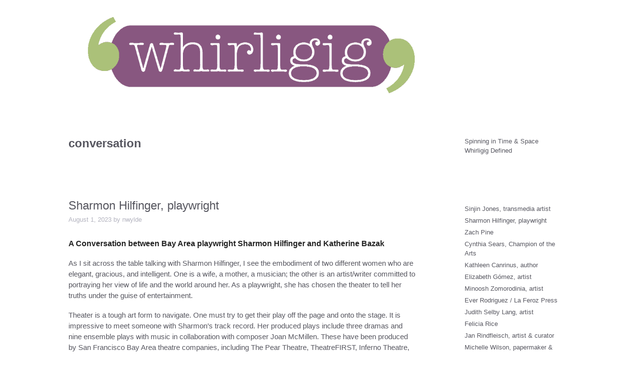

--- FILE ---
content_type: text/html; charset=UTF-8
request_url: https://www.whirligig.hungerbutton.org/tag/conversation/
body_size: 10871
content:
<!DOCTYPE html>
<html dir="ltr" lang="en-US" prefix="og: https://ogp.me/ns#">
<head>
	<meta charset="UTF-8">
	<title>conversation – Whirligig</title>
	<style>img:is([sizes="auto" i], [sizes^="auto," i]) { contain-intrinsic-size: 3000px 1500px }</style>
	
		<!-- All in One SEO 4.9.0 - aioseo.com -->
	<meta name="robots" content="max-image-preview:large" />
	<link rel="canonical" href="https://www.whirligig.hungerbutton.org/tag/conversation/" />
	<meta name="generator" content="All in One SEO (AIOSEO) 4.9.0" />
		<script type="application/ld+json" class="aioseo-schema">
			{"@context":"https:\/\/schema.org","@graph":[{"@type":"BreadcrumbList","@id":"https:\/\/www.whirligig.hungerbutton.org\/tag\/conversation\/#breadcrumblist","itemListElement":[{"@type":"ListItem","@id":"https:\/\/www.whirligig.hungerbutton.org#listItem","position":1,"name":"Home","item":"https:\/\/www.whirligig.hungerbutton.org","nextItem":{"@type":"ListItem","@id":"https:\/\/www.whirligig.hungerbutton.org\/tag\/conversation\/#listItem","name":"conversation"}},{"@type":"ListItem","@id":"https:\/\/www.whirligig.hungerbutton.org\/tag\/conversation\/#listItem","position":2,"name":"conversation","previousItem":{"@type":"ListItem","@id":"https:\/\/www.whirligig.hungerbutton.org#listItem","name":"Home"}}]},{"@type":"CollectionPage","@id":"https:\/\/www.whirligig.hungerbutton.org\/tag\/conversation\/#collectionpage","url":"https:\/\/www.whirligig.hungerbutton.org\/tag\/conversation\/","name":"conversation \u2013 Whirligig","inLanguage":"en-US","isPartOf":{"@id":"https:\/\/www.whirligig.hungerbutton.org\/#website"},"breadcrumb":{"@id":"https:\/\/www.whirligig.hungerbutton.org\/tag\/conversation\/#breadcrumblist"}},{"@type":"Organization","@id":"https:\/\/www.whirligig.hungerbutton.org\/#organization","name":"Whirligig","description":"Interviews with Creatives","url":"https:\/\/www.whirligig.hungerbutton.org\/","logo":{"@type":"ImageObject","url":"https:\/\/www.whirligig.hungerbutton.org\/wp-content\/uploads\/2024\/01\/cropped-whirligig_logog_1000.gif","@id":"https:\/\/www.whirligig.hungerbutton.org\/tag\/conversation\/#organizationLogo","width":1000,"height":238},"image":{"@id":"https:\/\/www.whirligig.hungerbutton.org\/tag\/conversation\/#organizationLogo"}},{"@type":"WebSite","@id":"https:\/\/www.whirligig.hungerbutton.org\/#website","url":"https:\/\/www.whirligig.hungerbutton.org\/","name":"Whirligig","alternateName":"Interviews with Creatives","description":"Interviews with Creatives","inLanguage":"en-US","publisher":{"@id":"https:\/\/www.whirligig.hungerbutton.org\/#organization"}}]}
		</script>
		<!-- All in One SEO -->

<meta name="viewport" content="width=device-width, initial-scale=1"><link rel="alternate" type="application/rss+xml" title="Whirligig &raquo; Feed" href="https://www.whirligig.hungerbutton.org/feed/" />
<link rel="alternate" type="application/rss+xml" title="Whirligig &raquo; Comments Feed" href="https://www.whirligig.hungerbutton.org/comments/feed/" />
<link rel="alternate" type="application/rss+xml" title="Whirligig &raquo; conversation Tag Feed" href="https://www.whirligig.hungerbutton.org/tag/conversation/feed/" />
<script>
window._wpemojiSettings = {"baseUrl":"https:\/\/s.w.org\/images\/core\/emoji\/16.0.1\/72x72\/","ext":".png","svgUrl":"https:\/\/s.w.org\/images\/core\/emoji\/16.0.1\/svg\/","svgExt":".svg","source":{"concatemoji":"https:\/\/www.whirligig.hungerbutton.org\/wp-includes\/js\/wp-emoji-release.min.js?ver=6.8.3"}};
/*! This file is auto-generated */
!function(s,n){var o,i,e;function c(e){try{var t={supportTests:e,timestamp:(new Date).valueOf()};sessionStorage.setItem(o,JSON.stringify(t))}catch(e){}}function p(e,t,n){e.clearRect(0,0,e.canvas.width,e.canvas.height),e.fillText(t,0,0);var t=new Uint32Array(e.getImageData(0,0,e.canvas.width,e.canvas.height).data),a=(e.clearRect(0,0,e.canvas.width,e.canvas.height),e.fillText(n,0,0),new Uint32Array(e.getImageData(0,0,e.canvas.width,e.canvas.height).data));return t.every(function(e,t){return e===a[t]})}function u(e,t){e.clearRect(0,0,e.canvas.width,e.canvas.height),e.fillText(t,0,0);for(var n=e.getImageData(16,16,1,1),a=0;a<n.data.length;a++)if(0!==n.data[a])return!1;return!0}function f(e,t,n,a){switch(t){case"flag":return n(e,"\ud83c\udff3\ufe0f\u200d\u26a7\ufe0f","\ud83c\udff3\ufe0f\u200b\u26a7\ufe0f")?!1:!n(e,"\ud83c\udde8\ud83c\uddf6","\ud83c\udde8\u200b\ud83c\uddf6")&&!n(e,"\ud83c\udff4\udb40\udc67\udb40\udc62\udb40\udc65\udb40\udc6e\udb40\udc67\udb40\udc7f","\ud83c\udff4\u200b\udb40\udc67\u200b\udb40\udc62\u200b\udb40\udc65\u200b\udb40\udc6e\u200b\udb40\udc67\u200b\udb40\udc7f");case"emoji":return!a(e,"\ud83e\udedf")}return!1}function g(e,t,n,a){var r="undefined"!=typeof WorkerGlobalScope&&self instanceof WorkerGlobalScope?new OffscreenCanvas(300,150):s.createElement("canvas"),o=r.getContext("2d",{willReadFrequently:!0}),i=(o.textBaseline="top",o.font="600 32px Arial",{});return e.forEach(function(e){i[e]=t(o,e,n,a)}),i}function t(e){var t=s.createElement("script");t.src=e,t.defer=!0,s.head.appendChild(t)}"undefined"!=typeof Promise&&(o="wpEmojiSettingsSupports",i=["flag","emoji"],n.supports={everything:!0,everythingExceptFlag:!0},e=new Promise(function(e){s.addEventListener("DOMContentLoaded",e,{once:!0})}),new Promise(function(t){var n=function(){try{var e=JSON.parse(sessionStorage.getItem(o));if("object"==typeof e&&"number"==typeof e.timestamp&&(new Date).valueOf()<e.timestamp+604800&&"object"==typeof e.supportTests)return e.supportTests}catch(e){}return null}();if(!n){if("undefined"!=typeof Worker&&"undefined"!=typeof OffscreenCanvas&&"undefined"!=typeof URL&&URL.createObjectURL&&"undefined"!=typeof Blob)try{var e="postMessage("+g.toString()+"("+[JSON.stringify(i),f.toString(),p.toString(),u.toString()].join(",")+"));",a=new Blob([e],{type:"text/javascript"}),r=new Worker(URL.createObjectURL(a),{name:"wpTestEmojiSupports"});return void(r.onmessage=function(e){c(n=e.data),r.terminate(),t(n)})}catch(e){}c(n=g(i,f,p,u))}t(n)}).then(function(e){for(var t in e)n.supports[t]=e[t],n.supports.everything=n.supports.everything&&n.supports[t],"flag"!==t&&(n.supports.everythingExceptFlag=n.supports.everythingExceptFlag&&n.supports[t]);n.supports.everythingExceptFlag=n.supports.everythingExceptFlag&&!n.supports.flag,n.DOMReady=!1,n.readyCallback=function(){n.DOMReady=!0}}).then(function(){return e}).then(function(){var e;n.supports.everything||(n.readyCallback(),(e=n.source||{}).concatemoji?t(e.concatemoji):e.wpemoji&&e.twemoji&&(t(e.twemoji),t(e.wpemoji)))}))}((window,document),window._wpemojiSettings);
</script>
<style id='wp-emoji-styles-inline-css'>

	img.wp-smiley, img.emoji {
		display: inline !important;
		border: none !important;
		box-shadow: none !important;
		height: 1em !important;
		width: 1em !important;
		margin: 0 0.07em !important;
		vertical-align: -0.1em !important;
		background: none !important;
		padding: 0 !important;
	}
</style>
<link rel='stylesheet' id='wp-block-library-css' href='https://www.whirligig.hungerbutton.org/wp-includes/css/dist/block-library/style.min.css?ver=6.8.3' media='all' />
<style id='classic-theme-styles-inline-css'>
/*! This file is auto-generated */
.wp-block-button__link{color:#fff;background-color:#32373c;border-radius:9999px;box-shadow:none;text-decoration:none;padding:calc(.667em + 2px) calc(1.333em + 2px);font-size:1.125em}.wp-block-file__button{background:#32373c;color:#fff;text-decoration:none}
</style>
<link rel='stylesheet' id='aioseo/css/src/vue/standalone/blocks/table-of-contents/global.scss-css' href='https://www.whirligig.hungerbutton.org/wp-content/plugins/all-in-one-seo-pack/dist/Lite/assets/css/table-of-contents/global.e90f6d47.css?ver=4.9.0' media='all' />
<style id='global-styles-inline-css'>
:root{--wp--preset--aspect-ratio--square: 1;--wp--preset--aspect-ratio--4-3: 4/3;--wp--preset--aspect-ratio--3-4: 3/4;--wp--preset--aspect-ratio--3-2: 3/2;--wp--preset--aspect-ratio--2-3: 2/3;--wp--preset--aspect-ratio--16-9: 16/9;--wp--preset--aspect-ratio--9-16: 9/16;--wp--preset--color--black: #000000;--wp--preset--color--cyan-bluish-gray: #abb8c3;--wp--preset--color--white: #ffffff;--wp--preset--color--pale-pink: #f78da7;--wp--preset--color--vivid-red: #cf2e2e;--wp--preset--color--luminous-vivid-orange: #ff6900;--wp--preset--color--luminous-vivid-amber: #fcb900;--wp--preset--color--light-green-cyan: #7bdcb5;--wp--preset--color--vivid-green-cyan: #00d084;--wp--preset--color--pale-cyan-blue: #8ed1fc;--wp--preset--color--vivid-cyan-blue: #0693e3;--wp--preset--color--vivid-purple: #9b51e0;--wp--preset--color--contrast: var(--contrast);--wp--preset--color--contrast-2: var(--contrast-2);--wp--preset--color--contrast-3: var(--contrast-3);--wp--preset--color--base: var(--base);--wp--preset--color--base-2: var(--base-2);--wp--preset--color--base-3: var(--base-3);--wp--preset--color--global-color-8: var(--global-color-8);--wp--preset--color--global-color-9: var(--global-color-9);--wp--preset--gradient--vivid-cyan-blue-to-vivid-purple: linear-gradient(135deg,rgba(6,147,227,1) 0%,rgb(155,81,224) 100%);--wp--preset--gradient--light-green-cyan-to-vivid-green-cyan: linear-gradient(135deg,rgb(122,220,180) 0%,rgb(0,208,130) 100%);--wp--preset--gradient--luminous-vivid-amber-to-luminous-vivid-orange: linear-gradient(135deg,rgba(252,185,0,1) 0%,rgba(255,105,0,1) 100%);--wp--preset--gradient--luminous-vivid-orange-to-vivid-red: linear-gradient(135deg,rgba(255,105,0,1) 0%,rgb(207,46,46) 100%);--wp--preset--gradient--very-light-gray-to-cyan-bluish-gray: linear-gradient(135deg,rgb(238,238,238) 0%,rgb(169,184,195) 100%);--wp--preset--gradient--cool-to-warm-spectrum: linear-gradient(135deg,rgb(74,234,220) 0%,rgb(151,120,209) 20%,rgb(207,42,186) 40%,rgb(238,44,130) 60%,rgb(251,105,98) 80%,rgb(254,248,76) 100%);--wp--preset--gradient--blush-light-purple: linear-gradient(135deg,rgb(255,206,236) 0%,rgb(152,150,240) 100%);--wp--preset--gradient--blush-bordeaux: linear-gradient(135deg,rgb(254,205,165) 0%,rgb(254,45,45) 50%,rgb(107,0,62) 100%);--wp--preset--gradient--luminous-dusk: linear-gradient(135deg,rgb(255,203,112) 0%,rgb(199,81,192) 50%,rgb(65,88,208) 100%);--wp--preset--gradient--pale-ocean: linear-gradient(135deg,rgb(255,245,203) 0%,rgb(182,227,212) 50%,rgb(51,167,181) 100%);--wp--preset--gradient--electric-grass: linear-gradient(135deg,rgb(202,248,128) 0%,rgb(113,206,126) 100%);--wp--preset--gradient--midnight: linear-gradient(135deg,rgb(2,3,129) 0%,rgb(40,116,252) 100%);--wp--preset--font-size--small: 13px;--wp--preset--font-size--medium: 20px;--wp--preset--font-size--large: 36px;--wp--preset--font-size--x-large: 42px;--wp--preset--spacing--20: 0.44rem;--wp--preset--spacing--30: 0.67rem;--wp--preset--spacing--40: 1rem;--wp--preset--spacing--50: 1.5rem;--wp--preset--spacing--60: 2.25rem;--wp--preset--spacing--70: 3.38rem;--wp--preset--spacing--80: 5.06rem;--wp--preset--shadow--natural: 6px 6px 9px rgba(0, 0, 0, 0.2);--wp--preset--shadow--deep: 12px 12px 50px rgba(0, 0, 0, 0.4);--wp--preset--shadow--sharp: 6px 6px 0px rgba(0, 0, 0, 0.2);--wp--preset--shadow--outlined: 6px 6px 0px -3px rgba(255, 255, 255, 1), 6px 6px rgba(0, 0, 0, 1);--wp--preset--shadow--crisp: 6px 6px 0px rgba(0, 0, 0, 1);}:where(.is-layout-flex){gap: 0.5em;}:where(.is-layout-grid){gap: 0.5em;}body .is-layout-flex{display: flex;}.is-layout-flex{flex-wrap: wrap;align-items: center;}.is-layout-flex > :is(*, div){margin: 0;}body .is-layout-grid{display: grid;}.is-layout-grid > :is(*, div){margin: 0;}:where(.wp-block-columns.is-layout-flex){gap: 2em;}:where(.wp-block-columns.is-layout-grid){gap: 2em;}:where(.wp-block-post-template.is-layout-flex){gap: 1.25em;}:where(.wp-block-post-template.is-layout-grid){gap: 1.25em;}.has-black-color{color: var(--wp--preset--color--black) !important;}.has-cyan-bluish-gray-color{color: var(--wp--preset--color--cyan-bluish-gray) !important;}.has-white-color{color: var(--wp--preset--color--white) !important;}.has-pale-pink-color{color: var(--wp--preset--color--pale-pink) !important;}.has-vivid-red-color{color: var(--wp--preset--color--vivid-red) !important;}.has-luminous-vivid-orange-color{color: var(--wp--preset--color--luminous-vivid-orange) !important;}.has-luminous-vivid-amber-color{color: var(--wp--preset--color--luminous-vivid-amber) !important;}.has-light-green-cyan-color{color: var(--wp--preset--color--light-green-cyan) !important;}.has-vivid-green-cyan-color{color: var(--wp--preset--color--vivid-green-cyan) !important;}.has-pale-cyan-blue-color{color: var(--wp--preset--color--pale-cyan-blue) !important;}.has-vivid-cyan-blue-color{color: var(--wp--preset--color--vivid-cyan-blue) !important;}.has-vivid-purple-color{color: var(--wp--preset--color--vivid-purple) !important;}.has-black-background-color{background-color: var(--wp--preset--color--black) !important;}.has-cyan-bluish-gray-background-color{background-color: var(--wp--preset--color--cyan-bluish-gray) !important;}.has-white-background-color{background-color: var(--wp--preset--color--white) !important;}.has-pale-pink-background-color{background-color: var(--wp--preset--color--pale-pink) !important;}.has-vivid-red-background-color{background-color: var(--wp--preset--color--vivid-red) !important;}.has-luminous-vivid-orange-background-color{background-color: var(--wp--preset--color--luminous-vivid-orange) !important;}.has-luminous-vivid-amber-background-color{background-color: var(--wp--preset--color--luminous-vivid-amber) !important;}.has-light-green-cyan-background-color{background-color: var(--wp--preset--color--light-green-cyan) !important;}.has-vivid-green-cyan-background-color{background-color: var(--wp--preset--color--vivid-green-cyan) !important;}.has-pale-cyan-blue-background-color{background-color: var(--wp--preset--color--pale-cyan-blue) !important;}.has-vivid-cyan-blue-background-color{background-color: var(--wp--preset--color--vivid-cyan-blue) !important;}.has-vivid-purple-background-color{background-color: var(--wp--preset--color--vivid-purple) !important;}.has-black-border-color{border-color: var(--wp--preset--color--black) !important;}.has-cyan-bluish-gray-border-color{border-color: var(--wp--preset--color--cyan-bluish-gray) !important;}.has-white-border-color{border-color: var(--wp--preset--color--white) !important;}.has-pale-pink-border-color{border-color: var(--wp--preset--color--pale-pink) !important;}.has-vivid-red-border-color{border-color: var(--wp--preset--color--vivid-red) !important;}.has-luminous-vivid-orange-border-color{border-color: var(--wp--preset--color--luminous-vivid-orange) !important;}.has-luminous-vivid-amber-border-color{border-color: var(--wp--preset--color--luminous-vivid-amber) !important;}.has-light-green-cyan-border-color{border-color: var(--wp--preset--color--light-green-cyan) !important;}.has-vivid-green-cyan-border-color{border-color: var(--wp--preset--color--vivid-green-cyan) !important;}.has-pale-cyan-blue-border-color{border-color: var(--wp--preset--color--pale-cyan-blue) !important;}.has-vivid-cyan-blue-border-color{border-color: var(--wp--preset--color--vivid-cyan-blue) !important;}.has-vivid-purple-border-color{border-color: var(--wp--preset--color--vivid-purple) !important;}.has-vivid-cyan-blue-to-vivid-purple-gradient-background{background: var(--wp--preset--gradient--vivid-cyan-blue-to-vivid-purple) !important;}.has-light-green-cyan-to-vivid-green-cyan-gradient-background{background: var(--wp--preset--gradient--light-green-cyan-to-vivid-green-cyan) !important;}.has-luminous-vivid-amber-to-luminous-vivid-orange-gradient-background{background: var(--wp--preset--gradient--luminous-vivid-amber-to-luminous-vivid-orange) !important;}.has-luminous-vivid-orange-to-vivid-red-gradient-background{background: var(--wp--preset--gradient--luminous-vivid-orange-to-vivid-red) !important;}.has-very-light-gray-to-cyan-bluish-gray-gradient-background{background: var(--wp--preset--gradient--very-light-gray-to-cyan-bluish-gray) !important;}.has-cool-to-warm-spectrum-gradient-background{background: var(--wp--preset--gradient--cool-to-warm-spectrum) !important;}.has-blush-light-purple-gradient-background{background: var(--wp--preset--gradient--blush-light-purple) !important;}.has-blush-bordeaux-gradient-background{background: var(--wp--preset--gradient--blush-bordeaux) !important;}.has-luminous-dusk-gradient-background{background: var(--wp--preset--gradient--luminous-dusk) !important;}.has-pale-ocean-gradient-background{background: var(--wp--preset--gradient--pale-ocean) !important;}.has-electric-grass-gradient-background{background: var(--wp--preset--gradient--electric-grass) !important;}.has-midnight-gradient-background{background: var(--wp--preset--gradient--midnight) !important;}.has-small-font-size{font-size: var(--wp--preset--font-size--small) !important;}.has-medium-font-size{font-size: var(--wp--preset--font-size--medium) !important;}.has-large-font-size{font-size: var(--wp--preset--font-size--large) !important;}.has-x-large-font-size{font-size: var(--wp--preset--font-size--x-large) !important;}
:where(.wp-block-post-template.is-layout-flex){gap: 1.25em;}:where(.wp-block-post-template.is-layout-grid){gap: 1.25em;}
:where(.wp-block-columns.is-layout-flex){gap: 2em;}:where(.wp-block-columns.is-layout-grid){gap: 2em;}
:root :where(.wp-block-pullquote){font-size: 1.5em;line-height: 1.6;}
</style>
<link rel='stylesheet' id='generate-style-grid-css' href='https://www.whirligig.hungerbutton.org/wp-content/themes/generatepress/assets/css/unsemantic-grid.min.css?ver=3.5.1' media='all' />
<link rel='stylesheet' id='generate-style-css' href='https://www.whirligig.hungerbutton.org/wp-content/themes/generatepress/assets/css/style.min.css?ver=3.5.1' media='all' />
<style id='generate-style-inline-css'>
body{background-color:var(--base-3);color:#3a3a3a;}a{color:var(--global-color-9);}a:hover, a:focus, a:active{color:var(--global-color-8);}body .grid-container{max-width:1000px;}.wp-block-group__inner-container{max-width:1000px;margin-left:auto;margin-right:auto;}.site-header .header-image{width:750px;}.generate-back-to-top{font-size:20px;border-radius:3px;position:fixed;bottom:30px;right:30px;line-height:40px;width:40px;text-align:center;z-index:10;transition:opacity 300ms ease-in-out;opacity:0.1;transform:translateY(1000px);}.generate-back-to-top__show{opacity:1;transform:translateY(0);}:root{--contrast:#222222;--contrast-2:#575760;--contrast-3:#b2b2be;--base:#f0f0f0;--base-2:#f7f8f9;--base-3:#ffffff;--global-color-8:#94bd84;--global-color-9:#5c328a;}:root .has-contrast-color{color:var(--contrast);}:root .has-contrast-background-color{background-color:var(--contrast);}:root .has-contrast-2-color{color:var(--contrast-2);}:root .has-contrast-2-background-color{background-color:var(--contrast-2);}:root .has-contrast-3-color{color:var(--contrast-3);}:root .has-contrast-3-background-color{background-color:var(--contrast-3);}:root .has-base-color{color:var(--base);}:root .has-base-background-color{background-color:var(--base);}:root .has-base-2-color{color:var(--base-2);}:root .has-base-2-background-color{background-color:var(--base-2);}:root .has-base-3-color{color:var(--base-3);}:root .has-base-3-background-color{background-color:var(--base-3);}:root .has-global-color-8-color{color:var(--global-color-8);}:root .has-global-color-8-background-color{background-color:var(--global-color-8);}:root .has-global-color-9-color{color:var(--global-color-9);}:root .has-global-color-9-background-color{background-color:var(--global-color-9);}body, button, input, select, textarea{font-family:Helvetica;font-size:15px;}body{line-height:1.5;}p{margin-bottom:1.2em;}.entry-content > [class*="wp-block-"]:not(:last-child):not(.wp-block-heading){margin-bottom:1.2em;}.main-navigation .main-nav ul ul li a{font-size:14px;}.sidebar .widget, .footer-widgets .widget{font-size:17px;}h1{font-weight:bold;font-size:24px;}h2{font-size:24px;line-height:1.1em;}h3{font-weight:bold;font-size:16px;}h4{font-size:inherit;}h5{font-size:inherit;}@media (max-width:768px){.main-title{font-size:30px;}h1{font-size:20px;}h2{font-size:18px;}}.top-bar{background-color:var(--base-3);color:#ffffff;}.top-bar a{color:#ffffff;}.top-bar a:hover{color:#303030;}.site-header{background-color:#ffffff;color:#3a3a3a;}.site-header a{color:var(--contrast-2);}.main-title a,.main-title a:hover{color:#222222;}.site-description{color:#757575;}.main-navigation,.main-navigation ul ul{background-color:#222222;}.main-navigation .main-nav ul li a, .main-navigation .menu-toggle, .main-navigation .menu-bar-items{color:#ffffff;}.main-navigation .main-nav ul li:not([class*="current-menu-"]):hover > a, .main-navigation .main-nav ul li:not([class*="current-menu-"]):focus > a, .main-navigation .main-nav ul li.sfHover:not([class*="current-menu-"]) > a, .main-navigation .menu-bar-item:hover > a, .main-navigation .menu-bar-item.sfHover > a{color:#ffffff;background-color:#3f3f3f;}button.menu-toggle:hover,button.menu-toggle:focus,.main-navigation .mobile-bar-items a,.main-navigation .mobile-bar-items a:hover,.main-navigation .mobile-bar-items a:focus{color:#ffffff;}.main-navigation .main-nav ul li[class*="current-menu-"] > a{color:#ffffff;background-color:#3f3f3f;}.navigation-search input[type="search"],.navigation-search input[type="search"]:active, .navigation-search input[type="search"]:focus, .main-navigation .main-nav ul li.search-item.active > a, .main-navigation .menu-bar-items .search-item.active > a{color:#ffffff;background-color:#3f3f3f;}.main-navigation ul ul{background-color:#3f3f3f;}.main-navigation .main-nav ul ul li a{color:#ffffff;}.main-navigation .main-nav ul ul li:not([class*="current-menu-"]):hover > a,.main-navigation .main-nav ul ul li:not([class*="current-menu-"]):focus > a, .main-navigation .main-nav ul ul li.sfHover:not([class*="current-menu-"]) > a{color:#ffffff;background-color:#4f4f4f;}.main-navigation .main-nav ul ul li[class*="current-menu-"] > a{color:#ffffff;background-color:#4f4f4f;}.separate-containers .inside-article, .separate-containers .comments-area, .separate-containers .page-header, .one-container .container, .separate-containers .paging-navigation, .inside-page-header{color:var(--contrast-2);background-color:#ffffff;}.inside-article a,.paging-navigation a,.comments-area a,.page-header a{color:var(--global-color-9);}.inside-article a:hover,.paging-navigation a:hover,.comments-area a:hover,.page-header a:hover{color:var(--global-color-8);}.entry-header h1,.page-header h1{color:var(--contrast-2);}.entry-title a{color:var(--contrast-2);}.entry-title a:hover{color:var(--contrast-3);}.entry-meta{color:var(--contrast-3);}.entry-meta a{color:var(--contrast-3);}.entry-meta a:hover{color:var(--contrast-3);}h1{color:var(--contrast);}h2{color:var(--contrast);}h3{color:var(--contrast);}h4{color:var(--contrast);}h5{color:var(--contrast);}h6{color:var(--contrast);}.sidebar .widget{color:var(--contrast-2);background-color:#ffffff;}.sidebar .widget a{color:var(--contrast-2);}.sidebar .widget a:hover{color:var(--global-color-8);}.sidebar .widget .widget-title{color:var(--contrast-2);}.footer-widgets{color:var(--contrast-2);background-color:#ffffff;}.footer-widgets a{color:var(--global-color-9);}.footer-widgets a:hover{color:var(--global-color-8);}.footer-widgets .widget-title{color:#000000;}.site-info{color:var(--contrast-2);background-color:var(--base-3);}.site-info a{color:var(--global-color-9);}.site-info a:hover{color:var(--global-color-8);}.footer-bar .widget_nav_menu .current-menu-item a{color:var(--global-color-8);}input[type="text"],input[type="email"],input[type="url"],input[type="password"],input[type="search"],input[type="tel"],input[type="number"],textarea,select{color:#666666;background-color:#fafafa;border-color:#cccccc;}input[type="text"]:focus,input[type="email"]:focus,input[type="url"]:focus,input[type="password"]:focus,input[type="search"]:focus,input[type="tel"]:focus,input[type="number"]:focus,textarea:focus,select:focus{color:#666666;background-color:#ffffff;border-color:#bfbfbf;}button,html input[type="button"],input[type="reset"],input[type="submit"],a.button,a.wp-block-button__link:not(.has-background){color:var(--global-color-9);background-color:var(--base-3);}button:hover,html input[type="button"]:hover,input[type="reset"]:hover,input[type="submit"]:hover,a.button:hover,button:focus,html input[type="button"]:focus,input[type="reset"]:focus,input[type="submit"]:focus,a.button:focus,a.wp-block-button__link:not(.has-background):active,a.wp-block-button__link:not(.has-background):focus,a.wp-block-button__link:not(.has-background):hover{color:var(--global-color-8);background-color:var(--base-3);}a.generate-back-to-top{background-color:rgba( 0,0,0,0.4 );color:#ffffff;}a.generate-back-to-top:hover,a.generate-back-to-top:focus{background-color:rgba( 0,0,0,0.6 );color:#ffffff;}:root{--gp-search-modal-bg-color:var(--base-3);--gp-search-modal-text-color:var(--contrast);--gp-search-modal-overlay-bg-color:rgba(0,0,0,0.2);}@media (max-width:768px){.main-navigation .menu-bar-item:hover > a, .main-navigation .menu-bar-item.sfHover > a{background:none;color:#ffffff;}}.inside-top-bar{padding:10px;}.site-main .wp-block-group__inner-container{padding:40px;}.entry-content .alignwide, body:not(.no-sidebar) .entry-content .alignfull{margin-left:-40px;width:calc(100% + 80px);max-width:calc(100% + 80px);}.container.grid-container{max-width:1080px;}.rtl .menu-item-has-children .dropdown-menu-toggle{padding-left:20px;}.rtl .main-navigation .main-nav ul li.menu-item-has-children > a{padding-right:20px;}.site-info{padding:20px;}@media (max-width:768px){.separate-containers .inside-article, .separate-containers .comments-area, .separate-containers .page-header, .separate-containers .paging-navigation, .one-container .site-content, .inside-page-header{padding:30px;}.site-main .wp-block-group__inner-container{padding:30px;}.site-info{padding-right:10px;padding-left:10px;}.entry-content .alignwide, body:not(.no-sidebar) .entry-content .alignfull{margin-left:-30px;width:calc(100% + 60px);max-width:calc(100% + 60px);}}.one-container .sidebar .widget{padding:0px;}/* End cached CSS */@media (max-width:768px){.main-navigation .menu-toggle,.main-navigation .mobile-bar-items,.sidebar-nav-mobile:not(#sticky-placeholder){display:block;}.main-navigation ul,.gen-sidebar-nav{display:none;}[class*="nav-float-"] .site-header .inside-header > *{float:none;clear:both;}}
</style>
<link rel='stylesheet' id='generate-mobile-style-css' href='https://www.whirligig.hungerbutton.org/wp-content/themes/generatepress/assets/css/mobile.min.css?ver=3.5.1' media='all' />
<link rel='stylesheet' id='generate-font-icons-css' href='https://www.whirligig.hungerbutton.org/wp-content/themes/generatepress/assets/css/components/font-icons.min.css?ver=3.5.1' media='all' />
<link rel="https://api.w.org/" href="https://www.whirligig.hungerbutton.org/wp-json/" /><link rel="alternate" title="JSON" type="application/json" href="https://www.whirligig.hungerbutton.org/wp-json/wp/v2/tags/129" /><link rel="EditURI" type="application/rsd+xml" title="RSD" href="https://www.whirligig.hungerbutton.org/xmlrpc.php?rsd" />
<meta name="generator" content="WordPress 6.8.3" />
</head>

<body class="archive tag tag-conversation tag-129 wp-custom-logo wp-embed-responsive wp-theme-generatepress right-sidebar nav-below-header separate-containers fluid-header active-footer-widgets-3 header-aligned-left dropdown-hover" itemtype="https://schema.org/Blog" itemscope>
	<a class="screen-reader-text skip-link" href="#content" title="Skip to content">Skip to content</a>		<header class="site-header" id="masthead" aria-label="Site"  itemtype="https://schema.org/WPHeader" itemscope>
			<div class="inside-header grid-container grid-parent">
				<div class="site-logo">
					<a href="https://www.whirligig.hungerbutton.org/" rel="home">
						<img  class="header-image is-logo-image" alt="Whirligig" src="https://www.whirligig.hungerbutton.org/wp-content/uploads/2024/01/cropped-whirligig_logog_1000.gif" />
					</a>
				</div>			</div>
		</header>
		
	<div class="site grid-container container hfeed grid-parent" id="page">
				<div class="site-content" id="content">
			
	<div class="content-area grid-parent mobile-grid-100 grid-75 tablet-grid-75" id="primary">
		<main class="site-main" id="main">
					<header class="page-header" aria-label="Page">
			
			<h1 class="page-title">
				conversation			</h1>

					</header>
		<article id="post-1530" class="post-1530 post type-post status-publish format-standard hentry category-playwright category-producer category-writer tag-bay-area tag-conversation tag-interview tag-playwright tag-theater tag-theatre tag-writer" itemtype="https://schema.org/CreativeWork" itemscope>
	<div class="inside-article">
					<header class="entry-header">
				<h2 class="entry-title" itemprop="headline"><a href="https://www.whirligig.hungerbutton.org/2023/sharmon-hilfinger/" rel="bookmark">Sharmon Hilfinger, playwright</a></h2>		<div class="entry-meta">
			<span class="posted-on"><time class="updated" datetime="2024-10-26T14:44:07-08:00" itemprop="dateModified">October 26, 2024</time><time class="entry-date published" datetime="2023-08-01T06:31:29-08:00" itemprop="datePublished">August 1, 2023</time></span> <span class="byline">by <span class="author vcard" itemprop="author" itemtype="https://schema.org/Person" itemscope><a class="url fn n" href="https://www.whirligig.hungerbutton.org/author/nwylde/" title="View all posts by nwylde" rel="author" itemprop="url"><span class="author-name" itemprop="name">nwylde</span></a></span></span> 		</div>
					</header>
			
			<div class="entry-content" itemprop="text">
				
<h3 class="wp-block-heading">A Conversation between Bay Area playwright Sharmon Hilfinger and Katherine Bazak</h3>



<p>As I sit across the table talking with Sharmon Hilfinger, I see the embodiment of two different women who are elegant, gracious, and intelligent. One is a wife, a mother, a musician; the other is an artist/writer committed to portraying her view of life and the world around her. As a playwright, she has chosen the theater to tell her truths under the guise of entertainment.</p>



<p>Theater is a tough art form to navigate. One must try to get their play off the page and onto the stage. It is impressive to meet someone with Sharmon’s track record. Her produced plays include three dramas and nine ensemble plays with music in collaboration with composer Joan McMillen. These have been produced by San Francisco Bay Area theatre companies, including The Pear Theatre, TheatreFIRST, Inferno Theatre, Menlo Player’s Guild, BootStrap Theater Foundation, as well as Heartland Theatre Company in Illinois. In 1998, she founded BootStrap Theater Foundation which develops and produces original plays by Bay Area playwrights.&nbsp;&nbsp;</p>



<figure class="wp-block-image size-large is-resized"><img fetchpriority="high" decoding="async" width="1024" height="769" src="https://www.whirligig.hungerbutton.org/wp-content/uploads/2023/07/Sharmon-2023-1024x769.jpeg" alt="Sharmon Hilfinger in her office. Photo: Katherine Bazak" class="wp-image-1532" srcset="https://www.whirligig.hungerbutton.org/wp-content/uploads/2023/07/Sharmon-2023-1024x769.jpeg 1024w, https://www.whirligig.hungerbutton.org/wp-content/uploads/2023/07/Sharmon-2023-400x300.jpeg 400w, https://www.whirligig.hungerbutton.org/wp-content/uploads/2023/07/Sharmon-2023-150x113.jpeg 150w, https://www.whirligig.hungerbutton.org/wp-content/uploads/2023/07/Sharmon-2023-768x576.jpeg 768w, https://www.whirligig.hungerbutton.org/wp-content/uploads/2023/07/Sharmon-2023.jpeg 1279w" sizes="(max-width: 1024px) 100vw, 1024px" /><figcaption class="wp-element-caption"><sup>Sharmon Hilfinger in her office. Photo: Katherine Bazak<br /></sup></figcaption></figure>



<p><strong>Katherine</strong>: Let’s start at the beginning. I know that I saw <em>An Ideal Mother</em> some time in the early 90s. Was that your first play?</p>



<p><strong>Sharmon</strong>: Well it was’t the first play I’d written, but it was the first play of mine that was produced. I read somewhere that The Menlo Players, at Burgess Park Theater in Menlo Park, was asking for scripts, so I sent it in. The director, Dean Burgee, called me immediately and it was produced in 1992. Beginner’s luck!</p>



<p><strong>Katherine</strong>: Had you written anything before 1992?&nbsp;</p>



<p><strong>Sharmon</strong>: I had been writing for a long time. I’m not quite sure how to say this—writing was my consolation prize for failure. I was an actor and I was admitted to the Conservatory program at Carnegie Mellon. It was, and still is, a University degree structured as a conservatory program, very unusual at that time. It was heaven! Theater classes all day, crewing shows at night—24/7 theater. It wasn’t easy to get in, and it wasn’t easy to stay in. They had a policy of accepting a certain number of students and cutting 10% of the class after the first year. It was very rigorous and class attendance was mandatory. I was there in 1970 when the Kent State Vietnam War protest killings happened. I cut classes to march on Washington D.C., which did not help my standing in the department. I’m sure there were other reasons (I was not given any kind of performance review) for why I was cut from the program.&nbsp;</p>



<p>That was traumatic! I was devastated. I came home and finished up my BFA in Drama at Illinois Wesleyan University in Bloomington, Illinois (my hometown). IWU is one of those gems of a good liberal arts college and had a very strong drama department. I grew up getting my theater education there because I went to all the plays they put on—the Head of the Drama Department was surprisingly avant-garde. I finished my BFA in drama, but I had it in my head that I couldn’t expect to pursue a professional career in acting, I was a failure, this profession was not for me. So I gave up theater! My creativity had to go somewhere, and I started writing instead. I wrote a novel, and a number of short stories over the following years. Whatever my day job was, I would get up at six in the morning and write before I went to work. First thing in the morning is still the best time for me to write.&nbsp;</p>



<p class="read-more-container"><a title="Sharmon Hilfinger, playwright" class="read-more content-read-more" href="https://www.whirligig.hungerbutton.org/2023/sharmon-hilfinger/#more-1530" aria-label="Read more about Sharmon Hilfinger, playwright">Read more</a></p>			</div>

					<footer class="entry-meta" aria-label="Entry meta">
			<span class="cat-links"><span class="screen-reader-text">Categories </span><a href="https://www.whirligig.hungerbutton.org/category/playwright/" rel="category tag">playwright</a>, <a href="https://www.whirligig.hungerbutton.org/category/producer/" rel="category tag">producer</a>, <a href="https://www.whirligig.hungerbutton.org/category/writer/" rel="category tag">writer</a></span> <span class="tags-links"><span class="screen-reader-text">Tags </span><a href="https://www.whirligig.hungerbutton.org/tag/bay-area/" rel="tag">Bay Area</a>, <a href="https://www.whirligig.hungerbutton.org/tag/conversation/" rel="tag">conversation</a>, <a href="https://www.whirligig.hungerbutton.org/tag/interview/" rel="tag">interview</a>, <a href="https://www.whirligig.hungerbutton.org/tag/playwright/" rel="tag">playwright</a>, <a href="https://www.whirligig.hungerbutton.org/tag/theater/" rel="tag">theater</a>, <a href="https://www.whirligig.hungerbutton.org/tag/theatre/" rel="tag">theatre</a>, <a href="https://www.whirligig.hungerbutton.org/tag/writer/" rel="tag">writer</a></span> 		</footer>
			</div>
</article>
		</main>
	</div>

	<div class="widget-area sidebar is-right-sidebar grid-25 tablet-grid-25 grid-parent" id="right-sidebar">
	<div class="inside-right-sidebar">
		<aside id="block-6" class="widget inner-padding widget_block widget_text">
<p style="font-size:13px">Spinning in Time &amp; Space<br><a href="https://www.whirligig.hungerbutton.org/about/" data-type="page" data-id="2">Whirligig Defined</a></p>
</aside><aside id="block-7" class="widget inner-padding widget_block widget_recent_entries"><ul style="font-size:13px;" class="wp-block-latest-posts__list wp-block-latest-posts"><li><a class="wp-block-latest-posts__post-title" href="https://www.whirligig.hungerbutton.org/2024/sinjin-jones/">Sinjin Jones, transmedia artist</a></li>
<li><a class="wp-block-latest-posts__post-title" href="https://www.whirligig.hungerbutton.org/2023/sharmon-hilfinger/">Sharmon Hilfinger, playwright</a></li>
<li><a class="wp-block-latest-posts__post-title" href="https://www.whirligig.hungerbutton.org/2023/zach-pine/">Zach Pine</a></li>
<li><a class="wp-block-latest-posts__post-title" href="https://www.whirligig.hungerbutton.org/2023/cynthia-sears/">Cynthia Sears, Champion of the Arts</a></li>
<li><a class="wp-block-latest-posts__post-title" href="https://www.whirligig.hungerbutton.org/2022/kathleen-canrinus/">Kathleen Canrinus, author</a></li>
<li><a class="wp-block-latest-posts__post-title" href="https://www.whirligig.hungerbutton.org/2021/elizabeth-gomez/">Elizabeth Gómez, artist</a></li>
<li><a class="wp-block-latest-posts__post-title" href="https://www.whirligig.hungerbutton.org/2021/minoosh-zomorodinia/">Minoosh Zomorodinia, artist</a></li>
<li><a class="wp-block-latest-posts__post-title" href="https://www.whirligig.hungerbutton.org/2020/ever-rodriguez-la-feroz-press/">Ever Rodriguez / La Feroz Press</a></li>
<li><a class="wp-block-latest-posts__post-title" href="https://www.whirligig.hungerbutton.org/2019/judithselbylang/">Judith Selby Lang, artist</a></li>
<li><a class="wp-block-latest-posts__post-title" href="https://www.whirligig.hungerbutton.org/2018/felicia-rice/">Felicia Rice</a></li>
<li><a class="wp-block-latest-posts__post-title" href="https://www.whirligig.hungerbutton.org/2017/jan-rindfleisch/">Jan Rindfleisch, artist &amp; curator</a></li>
<li><a class="wp-block-latest-posts__post-title" href="https://www.whirligig.hungerbutton.org/2017/michelle-wilson/">Michelle Wilson, papermaker &amp; book artist</a></li>
<li><a class="wp-block-latest-posts__post-title" href="https://www.whirligig.hungerbutton.org/2017/c-k-itamura/">C.K. Itamura, conceptual artist</a></li>
<li><a class="wp-block-latest-posts__post-title" href="https://www.whirligig.hungerbutton.org/2016/angelica-muro/">Angelica Muro</a></li>
<li><a class="wp-block-latest-posts__post-title" href="https://www.whirligig.hungerbutton.org/2015/microclimate-collective/">MicroClimate Collective</a></li>
<li><a class="wp-block-latest-posts__post-title" href="https://www.whirligig.hungerbutton.org/2014/beau-beausoleil/">Beau Beausoleil</a></li>
<li><a class="wp-block-latest-posts__post-title" href="https://www.whirligig.hungerbutton.org/2013/paul-davies/">Paul Davies</a></li>
<li><a class="wp-block-latest-posts__post-title" href="https://www.whirligig.hungerbutton.org/2012/diane-cassidy/">Diane Cassidy</a></li>
<li><a class="wp-block-latest-posts__post-title" href="https://www.whirligig.hungerbutton.org/2012/lisa-hochstein/">Lisa Hochstein</a></li>
<li><a class="wp-block-latest-posts__post-title" href="https://www.whirligig.hungerbutton.org/2011/valerie-raps/">Valerie Raps</a></li>
<li><a class="wp-block-latest-posts__post-title" href="https://www.whirligig.hungerbutton.org/2011/steven-andrew-kacsmar/">Steven Andrew Kacsmar</a></li>
<li><a class="wp-block-latest-posts__post-title" href="https://www.whirligig.hungerbutton.org/2011/jody-alexander/">Jody Alexander</a></li>
<li><a class="wp-block-latest-posts__post-title" href="https://www.whirligig.hungerbutton.org/2011/marion-patterson/">Marion Patterson</a></li>
<li><a class="wp-block-latest-posts__post-title" href="https://www.whirligig.hungerbutton.org/2011/stacy-speyer/">Stacy Speyer</a></li>
<li><a class="wp-block-latest-posts__post-title" href="https://www.whirligig.hungerbutton.org/2010/julia-bradshaw/">Julia Bradshaw</a></li>
<li><a class="wp-block-latest-posts__post-title" href="https://www.whirligig.hungerbutton.org/2010/pod-post/">Pod Post</a></li>
<li><a class="wp-block-latest-posts__post-title" href="https://www.whirligig.hungerbutton.org/2010/jose-arenas/">Jose Arenas</a></li>
<li><a class="wp-block-latest-posts__post-title" href="https://www.whirligig.hungerbutton.org/2009/jane-reichhold/">Jane Reichhold</a></li>
<li><a class="wp-block-latest-posts__post-title" href="https://www.whirligig.hungerbutton.org/2009/alice-templeton/">Alice Templeton</a></li>
<li><a class="wp-block-latest-posts__post-title" href="https://www.whirligig.hungerbutton.org/2009/jack-toolin/">Jack Toolin</a></li>
<li><a class="wp-block-latest-posts__post-title" href="https://www.whirligig.hungerbutton.org/2009/kent-manske/">Kent Manske</a></li>
</ul></aside>	</div>
</div>

	</div>
</div>


<div class="site-footer">
			<footer class="site-info" aria-label="Site"  itemtype="https://schema.org/WPFooter" itemscope>
			<div class="inside-site-info grid-container grid-parent">
								<div class="copyright-bar">
					<span class="copyright">&copy; 2025 Whirligig</span> &bull; Built with <a href="https://generatepress.com" itemprop="url">GeneratePress</a>				</div>
			</div>
		</footer>
		</div>

<a title="Scroll back to top" aria-label="Scroll back to top" rel="nofollow" href="#" class="generate-back-to-top" data-scroll-speed="400" data-start-scroll="300" role="button">
					
				</a><script type="speculationrules">
{"prefetch":[{"source":"document","where":{"and":[{"href_matches":"\/*"},{"not":{"href_matches":["\/wp-*.php","\/wp-admin\/*","\/wp-content\/uploads\/*","\/wp-content\/*","\/wp-content\/plugins\/*","\/wp-content\/themes\/generatepress\/*","\/*\\?(.+)"]}},{"not":{"selector_matches":"a[rel~=\"nofollow\"]"}},{"not":{"selector_matches":".no-prefetch, .no-prefetch a"}}]},"eagerness":"conservative"}]}
</script>
<script id="generate-a11y">!function(){"use strict";if("querySelector"in document&&"addEventListener"in window){var e=document.body;e.addEventListener("mousedown",function(){e.classList.add("using-mouse")}),e.addEventListener("keydown",function(){e.classList.remove("using-mouse")})}}();</script><script type="module" src="https://www.whirligig.hungerbutton.org/wp-content/plugins/all-in-one-seo-pack/dist/Lite/assets/table-of-contents.95d0dfce.js?ver=4.9.0" id="aioseo/js/src/vue/standalone/blocks/table-of-contents/frontend.js-js"></script>
<!--[if lte IE 11]>
<script src="https://www.whirligig.hungerbutton.org/wp-content/themes/generatepress/assets/js/classList.min.js?ver=3.5.1" id="generate-classlist-js"></script>
<![endif]-->
<script id="generate-back-to-top-js-extra">
var generatepressBackToTop = {"smooth":"1"};
</script>
<script src="https://www.whirligig.hungerbutton.org/wp-content/themes/generatepress/assets/js/back-to-top.min.js?ver=3.5.1" id="generate-back-to-top-js"></script>

</body>
</html>
